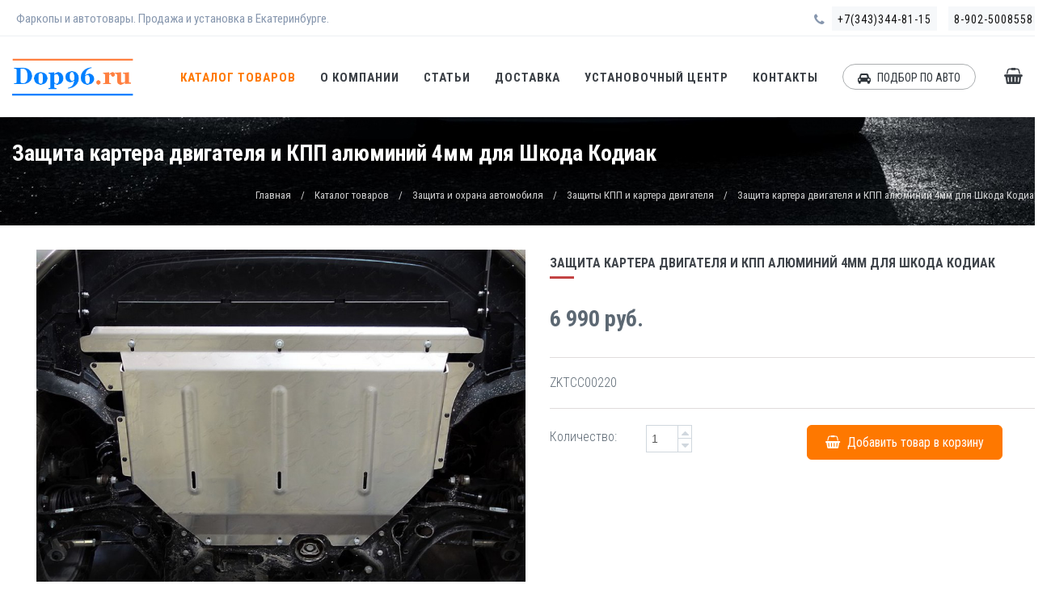

--- FILE ---
content_type: text/html; charset=windows-1251
request_url: https://dop96.ru/catalog/zashita_avtomobilya/zashita_kartera_dvigatelya/product-3070.html
body_size: 13725
content:
<!DOCTYPE html>
<!--[if IE 9]><html lang="ru" class="ie9"><![endif]-->
<!--[if !IE]><!-->
<html lang="ru">
<!--<![endif]-->
<head>
<meta charset="windows-1251"/>
<title>Защита картера двигателя и КПП алюминий 4мм для Шкода Кодиак купить с установкой в Екатеринбурге недорого</title>
<meta http-equiv="X-UA-Compatible" content="IE=edge">
<meta content="width=device-width, initial-scale=1.0" name="viewport"/>
<meta http-equiv="Content-type" content="text/html; charset=windows-1251">
<meta name="description" content="Купить с установкой в Екатеринбурге Защита картера двигателя и КПП алюминий 4мм для Шкода Кодиак по недорогой цене. Гарантия на установку. Грамотные специалисты." />
<meta name="keywords" content="Защита картера двигателя и КПП алюминий 4мм для Шкода Кодиак, установка, купить, Екатеринбург" />
<meta name="author" content="www.novelsite.ru" />
<link href='https://fonts.googleapis.com/css?family=Roboto+Condensed:300italic,400italic,700italic,400,300,700&subset=all' rel='stylesheet' type='text/css'>
<link href="/static/plugins/socicon/socicon.css" rel="stylesheet" type="text/css"/>
<link href="/static/plugins/bootstrap-social/bootstrap-social.css" rel="stylesheet" type="text/css"/>		
<link href="/static/plugins/font-awesome/css/font-awesome.min.css" rel="stylesheet" type="text/css"/>
<link href="/static/plugins/simple-line-icons/simple-line-icons.min.css" rel="stylesheet" type="text/css"/>
<link href="/static/plugins/animate/animate.min.css" rel="stylesheet" type="text/css"/>
<link href="/static/plugins/bootstrap/css/bootstrap.min.css" rel="stylesheet" type="text/css"/>

<link href="/static/plugins/revo-slider/css/settings.css" rel="stylesheet" type="text/css"/>
<link href="/static/plugins/revo-slider/css/layers.css" rel="stylesheet" type="text/css"/>
<link href="/static/plugins/revo-slider/css/navigation.css" rel="stylesheet" type="text/css"/>
<link href="/static/plugins/cubeportfolio/css/cubeportfolio.min.css" rel="stylesheet" type="text/css"/>
<link href="/static/plugins/owl-carousel/assets/owl.carousel.css" rel="stylesheet" type="text/css"/>
<link href="/static/plugins/fancybox/jquery.fancybox.css" rel="stylesheet" type="text/css"/>
<link href="/static/plugins/slider-for-bootstrap/css/slider.css" rel="stylesheet" type="text/css"/>


<link href="/static/demos/default/css/plugins.css?26112019" rel="stylesheet" type="text/css"/>
<link href="/static/demos/default/css/components.css?26112019" id="style_components" rel="stylesheet" type="text/css"/>
<link href="/static/demos/default/css/themes/red1.css?26112019" rel="stylesheet" id="style_theme" type="text/css"/>

<link rel="shortcut icon" href="/favicon.ico"/>
</head>
<body class="c-layout-header-fixed c-layout-header-mobile-fixed c-layout-header-topbar c-layout-header-topbar-collapse"> 

<header class="c-layout-header c-layout-header-4 c-layout-header-default-mobile" data-minimize-offset="80">
		<div class="c-topbar c-topbar-light">
		<div class="container">
            <div class="hidden-xs">
			<nav class="c-top-menu c-pull-left">
				<ul class="c-icons c-theme-ul">
					<li><span>Фаркопы и автотовары. Продажа и установка в Екатеринбурге.</span></li>
				</ul>
			</nav>
			<nav class="c-top-menu c-pull-right">
				<ul class="c-ext c-theme-ul">
                    <li><span><i class="fa fa-phone"></i></span></li>
					<li class="c-lang"><a href="tel:+7(343)344-81-15">+7(343)344-81-15</a></li>
                    <li class="c-lang c-last"><a href="tel:8-902-5008558">8-902-5008558</a></li>
				</ul>
			</nav>
            </div>
		</div>
	</div>
	<div class="c-navbar">
		<div class="container">
        
        <div class="c-navbar-wrapper clearfix">
            <div class="c-brand c-pull-left">
                <a href="/" class="c-logo">
                    <img src="/static/images/logo1.png" alt="DOP96.ru" class="c-desktop-logo">
                    <img src="/static/images/logo1.png" alt="DOP96.ru" class="c-desktop-logo-inverse">
                    <img src="/static/images/logo1.png" alt="DOP96.ru" class="c-mobile-logo">
                </a>
                <button class="c-hor-nav-toggler c-hamburger c-hamburger--htx" type="button" data-target=".c-mega-menu" onclick="diplay_hide('#c-menu-mobile');return false;">
                <span></span>
                </button>
                <button class="c-modal-auto hidden-md hidden-lg" type="button" data-toggle="modal" data-target="#login-form">
                    <i class="fa fa-car"></i>
                </button>
                <button class="c-cart-toggler" type="button">
                    <i class="fa fa-shopping-basket"></i> <span class="c-cart-number c-theme-bg" style="display:none">0</span>
                </button>
            </div>
            <nav id="c-menu-mobile" class="c-mega-menu c-pull-right c-mega-menu-dark c-mega-menu-dark-mobile c-fonts-uppercase c-fonts-bold"><ul class="nav navbar-nav c-theme-nav"> 

                    <li class="c-active c-menu-type-classic"><a href="/catalog" class="c-link dropdown-toggle">Каталог товаров<span class="c-arrow c-toggler"></span></a>
                <ul class="dropdown-menu c-menu-type-classic c-pull-left">
                                    <li class="dropdown-submenu"><a href="/catalog/Kupit_farkop">Фаркопы в Екатеринбурге <span class="badge">1017</span><span class="c-arrow c-toggler"></span></a>
                            <ul class="dropdown-menu c-pull-right">
                                    <li><a href="/catalog/Kupit_farkop/baltex_tcc">Фаркопы Балтекс, TCC, PT <span class="badge">261</span></a></li>
                                    <li><a href="/catalog/Kupit_farkop/farkop_bosal">Фаркопы Bosal и Motodor <span class="badge">393</span></a></li>
                                    <li><a href="/catalog/Kupit_farkop/leader">Фаркопы Лидер Плюс, Berg <span class="badge">252</span></a></li>
                                    <li><a href="/catalog/Kupit_farkop/westfalia_aragon">Фаркоп Вестфалия Арагон <span class="badge">98</span></a></li>
                                    <li><a href="/catalog/Kupit_farkop/podkluchenie_farkop">Комплектующие для подключения фаркопов <span class="badge">7</span></a></li>
                                </ul>
                        </li>
                                    <li class="dropdown-submenu"><a href="/catalog/vneshniy_tuning">Внешний тюнинг <span class="badge">1364</span><span class="c-arrow c-toggler"></span></a>
                            <ul class="dropdown-menu c-pull-right">
                                    <li><a href="/catalog/vneshniy_tuning/vetroviki">Ветровики на окна <span class="badge">109</span></a></li>
                                    <li><a href="/catalog/vneshniy_tuning/deflektor_kapota">Дефлектор капота <span class="badge">109</span></a></li>
                                    <li><a href="/catalog/vneshniy_tuning/zashita_perednego_bampera">Защита переднего бампера <span class="badge">313</span></a></li>
                                    <li><a href="/catalog/vneshniy_tuning/porogi_avtomobil">Пороги на автомобиль <span class="badge">402</span></a></li>
                                    <li><a href="/catalog/vneshniy_tuning/zashita_zadnego_bampera">Защита заднего бампера <span class="badge">238</span></a></li>
                                    <li><a href="/catalog/vneshniy_tuning/reshetka_radiatora">Решётки радиатора <span class="badge">181</span></a></li>
                                    <li><a href="/catalog/vneshniy_tuning/kuzov_vkladishi">Вкладыши в кузов для пикапов <span class="badge">12</span></a></li>
                                </ul>
                        </li>
                                    <li class="dropdown-submenu"><a href="/catalog/zashita_avtomobilya">Защита и охрана автомобиля <span class="badge">611</span><span class="c-arrow c-toggler"></span></a>
                            <ul class="dropdown-menu c-pull-right">
                                    <li><a href="/catalog/zashita_avtomobilya/avtosignalizaciya">Автосигнализации <span class="badge">14</span></a></li>
                                    <li><a href="/catalog/zashita_avtomobilya/garant_blok_lux">Блокиратор руля Гарант Блок Люкс <span class="badge">109</span></a></li>
                                    <li><a href="/catalog/zashita_avtomobilya/blokirator_kpp_multlock">Блокираторы КПП Mul-T-Lock <span class="badge">131</span></a></li>
                                    <li><a href="/catalog/zashita_avtomobilya/zashita_ebu">Защитные боксы ЭБУ <span class="badge">23</span></a></li>
                                    <li><a href="/catalog/zashita_avtomobilya/zashita_kartera_dvigatelya">Защиты КПП и картера двигателя <span class="badge">302</span></a></li>
                                    <li><a href="/catalog/zashita_avtomobilya/garant_ipgr">Электромеханический замок КПП <span class="badge">8</span></a></li>
                                    <li><a href="/catalog/zashita_avtomobilya/garant_konsul">Блокиратор КПП Гарант Консул <span class="badge">24</span></a></li>
                                </ul>
                        </li>
                                    <li class="dropdown-submenu"><a href="/catalog/bagazhnik_avtomobil">Багажники и боксы на автомобиль <span class="badge">93</span><span class="c-arrow c-toggler"></span></a>
                            <ul class="dropdown-menu c-pull-right">
                                    <li><a href="/catalog/bagazhnik_avtomobil/avtoboxy_na_kryshu">Автомобильные боксы <span class="badge">23</span></a></li>
                                    <li><a href="/catalog/bagazhnik_avtomobil/lyzha_snoubord">Перевозка лыж и сноубордов <span class="badge">7</span></a></li>
                                    <li><a href="/catalog/bagazhnik_avtomobil/reylingi">Рейлинги на крышу <span class="badge">14</span></a></li>
                                    <li><a href="/catalog/bagazhnik_avtomobil/bagazhnik_krisha">Багажники на крышу <span class="badge">40</span></a></li>
                                    <li><a href="/catalog/bagazhnik_avtomobil/kreplenia_velosiped_avto">Перевозка велосипедов <span class="badge">9</span></a></li>
                                </ul>
                        </li>
                                    <li class="dropdown-submenu"><a href="/catalog/kovriki_avtomobil">Автомобильные коврики и интерьер <span class="badge">310</span><span class="c-arrow c-toggler"></span></a>
                            <ul class="dropdown-menu c-pull-right">
                                    <li><a href="/catalog/kovriki_avtomobil/kovrik_v_bagazhnik">Коврики в багажник <span class="badge">148</span></a></li>
                                    <li><a href="/catalog/kovriki_avtomobil/kovriki_v_salon">Коврики в салон <span class="badge">151</span></a></li>
                                    <li><a href="/catalog/kovriki_avtomobil/nakladki_porogi">Накладки на пороги </a></li>
                                    <li><a href="/catalog/kovriki_avtomobil/podlokotniki_avtomobil">Подлокотники <span class="badge">11</span></a></li>
                                </ul>
                        </li>
                                    <li class="dropdown-submenu"><a href="/catalog/kvadrocikl_aksessuary">Товары для мототехники <span class="badge">214</span><span class="c-arrow c-toggler"></span></a>
                            <ul class="dropdown-menu c-pull-right">
                                    <li><a href="/catalog/kvadrocikl_aksessuary/zashita_kvadrocikl_dnishe">Защита днища на квадроцикл <span class="badge">55</span></a></li>
                                    <li><a href="/catalog/kvadrocikl_aksessuary/zashita_kvadrocikl_porogi">Защита порогов квадроцикла <span class="badge">25</span></a></li>
                                    <li><a href="/catalog/kvadrocikl_aksessuary/zashita_kvadrocikl_rychagi">Защита рычагов квадроцикла <span class="badge">54</span></a></li>
                                    <li><a href="/catalog/kvadrocikl_aksessuary/snegootval">Отвалы для квадроцикла <span class="badge">7</span></a></li>
                                    <li><a href="/catalog/kvadrocikl_aksessuary/zashita_kvadrocikl_bamper">Защита бампера и радиатора квадроцикла <span class="badge">22</span></a></li>
                                    <li><a href="/catalog/kvadrocikl_aksessuary/tovary_kvadrocikl">Аксессуары для квадроциклов и снегоходов <span class="badge">51</span></a></li>
                                </ul>
                        </li>
                                    <li class="dropdown-submenu"><a href="/catalog/avtozvuk_avtoelektronika">Автозвук и автоэлектроника <span class="badge">101</span><span class="c-arrow c-toggler"></span></a>
                            <ul class="dropdown-menu c-pull-right">
                                    <li><a href="/catalog/avtozvuk_avtoelektronika/kolonki_mashina">Колонки в машину <span class="badge">16</span></a></li>
                                    <li><a href="/catalog/avtozvuk_avtoelektronika/shtatnye_magnitoly">Штатные головные устройства <span class="badge">46</span></a></li>
                                    <li><a href="/catalog/avtozvuk_avtoelektronika/camera_avto">Автомобильные камеры <span class="badge">19</span></a></li>
                                    <li><a href="/catalog/avtozvuk_avtoelektronika/Jetter">Jetter корректор скорости <span class="badge">20</span></a></li>
                                </ul>
                        </li>
                    </ul>
                </li>
                    <li class=" c-menu-type-classic"><a href="/o_kompanii_novosti" class="c-link dropdown-toggle">О Компании<span class="c-arrow c-toggler"></span></a>
                <ul class="dropdown-menu c-menu-type-classic c-pull-left">
                                    <li class="dropdown-submenu"><a href="/o_kompanii_novosti/akciya_skidka_rasprodazha">Акции, скидки и распродажи <span class="c-arrow c-toggler"></span></a>
                        </li>
                                    <li class="dropdown-submenu"><a href="/o_kompanii_novosti/otzyvy_dop96">Отзывы о компании Dop96 <span class="c-arrow c-toggler"></span></a>
                        </li>
                                    <li class="dropdown-submenu"><a href="/o_kompanii_novosti/Vozvrat">Возврат и обмен товара <span class="c-arrow c-toggler"></span></a>
                        </li>
                    </ul>
                </li>
                    <li class=" c-menu-type-classic"><a href="/info" class="c-link dropdown-toggle">Статьи</a>
                </li>
                    <li class=" c-menu-type-classic"><a href="/dostavka" class="c-link dropdown-toggle">Доставка</a>
                </li>
                    <li class=" c-menu-type-classic"><a href="/servis" class="c-link dropdown-toggle">Установочный центр</a>
                </li>
                    <li class=" c-menu-type-classic"><a href="/contacts" class="c-link dropdown-toggle">Контакты</a>
                </li>
    
    <li>
        <a href="#" data-toggle="modal" data-target="#login-form" class="c-btn-border-opacity-04 c-btn btn-no-focus c-btn-header btn btn-sm c-btn-border-1x c-btn-dark c-btn-circle c-btn-uppercase c-btn-sbold"><i class="fa fa-car"></i> ПОДБОР ПО АВТО</a>
    </li>
    <li class="c-cart-toggler-wrapper" title="Корзина заказа">
        <a  href="/basket.html" class="c-btn-icon c-cart-toggler"><i class="fa fa-shopping-basket c-cart-icon"></i> <span class="c-cart-number c-theme-bg" style="display:none"></span></a>
    </li>
    <li class="hidden-md hidden-lg">
        <a href="tel:+7(343)344-81-15" class="c-btn-border-opacity-04 c-btn btn-no-focus c-btn-header btn btn-sm c-btn-border-1x c-btn-dark c-btn-circle c-btn-uppercase c-btn-sbold hidden-md hidden-xl"><i class="fa fa-phone"></i> +7(343)344-81-15</a>
    </li>
    <li class="hidden-md hidden-lg">
        <a href="tel:8-902-5008558" class="c-btn-border-opacity-04 c-btn btn-no-focus c-btn-header btn btn-sm c-btn-border-1x c-btn-dark c-btn-circle c-btn-uppercase c-btn-sbold hidden-md hidden-xl"><i class="fa fa-phone"></i> 8-902-5008558</a>
    </li>
</ul></nav>
   
		</div>
        
        <div class="c-cart-menu" id="basket_info_big"><ul class="c-cart-menu-items"></ul>
            <div class="c-cart-menu-title">
                <p class="c-cart-menu-float-l c-font-sbold"> шт.</p>
                <p class="c-cart-menu-float-r c-theme-font c-font-sbold">0 руб.</p>
            </div>
            <div class="c-cart-menu-footer">
            <a href="/basket.html" class="btn btn-md c-btn c-btn-square c-theme-btn c-font-white c-center">Оформить заказ &nbsp; <i class="fa fa-chevron-right"></i></a>
            </div></div>
		</div>
	</div>
</header>

<div class="c-layout-page">

<div class="c-layout-breadcrumbs-1 c-bgimage c-subtitle c-fonts-bold c-bg-img-center" style="background-image: url(/static/images/serv3.jpg)">
	<div class="container">
		<div class="c-page-title c-pull-left">
			<h1 class="c-font-bold c-font-white">Защита картера двигателя и КПП алюминий 4мм для Шкода Кодиак</h1>
		</div>
        <ul class="c-page-breadcrumbs c-theme-nav c-pull-right c-fonts-regular">
<li><a href="/" class="c-font-white">Главная</a></li>
<li class="c-font-white">/</li>
<li><a href="/catalog" class="c-font-white">Каталог товаров</a></li>
<li class="c-font-white">/</li>
<li><a href="/catalog/zashita_avtomobilya" class="c-font-white">Защита и охрана автомобиля</a></li>
<li class="c-font-white">/</li>
<li><a href="/catalog/zashita_avtomobilya/zashita_kartera_dvigatelya" class="c-font-white">Защиты КПП и картера двигателя</a></li>
<li class="c-font-white">/</li>
<li class="c-state_active c-font-white">Защита картера двигателя и КПП алюминий 4мм для Шкода Кодиак</li>
</ul>
	</div>
</div>

<div class="container">

<div class="c-layout-sidebar-content">

<div class="c-shop-product-details-2 c-opt-1">
	<div class="row">
		<div class="col-md-6">
            <div class="product-img" style="">
                <a class="fancybox-thumb" rel="fancybox-thumb" href="/gallery/product/1469/3070_1.jpg"><img src="/gallery/product/1469/3070_1.jpg" alt="Защита картера двигателя и КПП алюминий 4мм для Шкода Кодиак"></a>
            </div>
            		</div>
		<div class="col-md-6">
			<div class="c-product-meta">
				<div class="c-content-title-1">
					<h4 class="c-font-uppercase c-font-bold">Защита картера двигателя и КПП алюминий 4мм для Шкода Кодиак</h4>
					<div class="c-line-left"></div>
				</div>
                                <br clear="all" />
				<div class="c-product-price">6 990 руб.</div>
<hr>
				<div class="c-product-short-desc">
                ZKTCC00220
				</div>
<hr>
				<div class="c-product-add-cart c-margin-t-20">
					<div class="row">
						<div class="col-sm-6 col-xs-12">
							<div class="c-input-group c-spinner">
								<span class="c-product-meta-label c-product-margin-2">Количество:</span>
							    <input type="text" class="form-control c-item-1" value="1"  id="product_qty">
							    <div class="c-input-group-btn-vertical">
							    	<button class="btn btn-default" type="button" data_input="c-item-1"><i class="fa fa-caret-up"></i></button>
							    	<button class="btn btn-default" type="button" data_input="c-item-1"><i class="fa fa-caret-down"></i></button>
							    </div>
							</div>
						</div>
						<div class="col-sm-6 col-xs-12">
							<button class="btn c-btn btn-lg c-font-white c-theme-btn c-btn-square btn_basket" data-toggle="modal" data-target="#basket-form" rel="3070"><i class="fa fa-shopping-basket c-cart-icon"></i> Добавить товар в корзину</button>
						</div>
					</div>
				</div>
			</div>
		</div>
	</div>
</div>


<div class="c-content-box c-size-md c-no-padding c-margin-t-20">
	<div class="c-shop-product-tab-1" role="tabpanel">
		<div class="c-product-tab-container">
			<ul class="nav nav-justified" role="tablist">
				<li role="presentation" class="active">
					<a class="c-font-bold" href="#tab-1" role="tab" data-toggle="tab">Описание</a>
				</li>
				<li role="presentation">
					<a class="c-font-bold" href="#tab-2" role="tab" data-toggle="tab">Установка</a>
				</li>
				<li role="presentation">
					<a class="c-font-bold" href="#tab-3" role="tab" data-toggle="tab">Доставка и оплата</a>
				</li>
                                <li role="presentation">
					<a class="c-font-bold" href="#tab-4" role="tab" data-toggle="tab">Товары для вашей модели <span class="badge badge-danger">10</span></a>
				</li>
                			</ul>
		</div>
		<div class="tab-content">
			<div role="tabpanel" class="tab-pane fade in active" id="tab-1"> 
				<div class="c-product-desc c-opt-2">
					<div class="c-product-tab-container">
                        <p style="padding: 10px 0px 0px; margin-bottom: 0.8em; font-size: 12.48px; font-family: Tahoma, Arial, sans-serif; line-height: normal;"><strong style="padding: 0px; margin: 0px;">Защита картера двигателя и КПП алюминий 4мм&nbsp;для&nbsp;</strong><strong style="padding: 0px; margin: 0px; font-size: 12.48px;">для </strong><strong style="padding: 0px; margin: 0px; font-size: 12.48px;">Шкода Кодиак 2017 </strong><strong style="padding: 0px; margin: 0px;">(SKODA KODIAQ) </strong></p>
<p style="padding: 10px 0px 0px; margin-bottom: 0.8em; font-size: 12.48px; font-family: Tahoma, Arial, sans-serif; line-height: normal;"><strong style="padding: 0px; margin: 0px;">Технические характеристики товара:</strong><br style="padding: 0px; margin: 0px;" />
Материал: алюминий<br style="padding: 0px; margin: 0px;" />
Толщина: 4 мм<br style="padding: 0px; margin: 0px;" />
Крепление: в комплекте, установка в штатные места, без дополнительных сверлений<br style="padding: 0px; margin: 0px;" />
Тип обвеса: защита днища&nbsp;<br style="padding: 0px; margin: 0px;" />
Год модели авто от: 2017-<br style="padding: 0px; margin: 0px;" />
Производитель: Россия</p>
<p style="padding: 10px 0px 0px; margin-bottom: 0.8em; font-size: 12.48px; font-family: Tahoma, Arial, sans-serif; line-height: normal;"><strong style="padding: 0px; margin: 0px;">Информация по установке товара:</strong><br style="padding: 0px; margin: 0px;" />
Стоимость установки защиты на Шкода Кодиак составляет - 500 рублей<br style="padding: 0px; margin: 0px;" />
Ориентировочное время установки защиты на <span style="padding: 0px; margin: 0px; font-size: 12.48px;">Шкода Кодиак</span> - 20 минут<br style="padding: 0px; margin: 0px;" />
Запись на установку по телефонам: (343) 344-81-15, 8-902-5008558</p>
<p style="padding: 10px 0px 0px; margin-bottom: 0.8em; font-size: 12.48px; font-family: Tahoma, Arial, sans-serif; line-height: normal;"><strong style="padding: 0px; margin: 0px; font-size: 12.48px;">В качестве основного материала применяются листы толщиной 4 мм из алюминиевого сплава АМг2</strong><span style="padding: 0px; margin: 0px; font-size: 12.48px;">.  Данный сплав обладает хорошей коррозионной стойкостью, пластичностью.  Благодаря присутствию легирующего элемента магния, данный сплав обладает  такими улучшенными характеристиками, как высокая удельная прочность и  жесткость, способностью хорошо поглощать вибрацию, что определяет  применение таких сплавов в аэрокосмической промышленности, автомобильной  промышленности. Из-за низкой плотности по отношению к стали, алюминий  значительно легче, поэтому алюминиевая защита в три раза легче стальной.</span></p>
<p style="padding: 10px 0px 0px; margin-bottom: 0.8em; font-size: 12.48px; font-family: Tahoma, Arial, sans-serif; line-height: normal;">&nbsp;</p>
					</div>
				</div>
            </div>
        
			<div role="tabpanel" class="tab-pane fade in" id="tab-2"> 
				<div class="c-product-desc c-opt-2">
					<div class="c-product-tab-container">
                        <h1 style="text-align: center;"><span style="font-size: x-large;"><span style="font-family: Arial;">"Торгово установочный центр Dop96" - надёжная установка фаркопа.</span></span></h1><hr /><p style="text-align: center;"><span style="font-family: Arial;">Воспользуйтесь помощью нашего сервисного центра в Екатеринбурге для получения сертифицированных услуг по установке <a href="https://dop96.ru/catalog/Kupit_farkop">фаркопа</a>, противоугонных систем, автосигнализаций и других автотоваров.</span></p><p style="text-align: center;"><span style="font-family: Arial;"><img src="/gallery/servis-farkop.jpg" alt="Фаркоп центр в Екатеринбурге" width="80%" border="1" /></span><span style="font-family: Tahoma;"><br /> </span></p>   <hr /><h2 style="text-align: center;"><span style="font-family: Arial;"><span style="color: rgb(51, 51, 51);">Стоимость основных работ и услуг установочного центра и время установки:</span></span></h2>   <ul><li><span style="font-family: Arial;">Установка фаркопа на отечественный автомобиль с обычной электрикой 5000 руб.</span><span style="font-family: Arial;">&#160;-&#160;</span><span style="font-family: Arial;">1,5 часа</span></li><li><span style="font-family: Arial;">Установка фаркопа&#160;на иномарку с обычной электрикой 5000 руб.</span><span style="font-family: Arial;">&#160;-&#160;</span><span style="font-family: Arial;">2 часа</span></li><li><span style="font-family: Arial;">Установка фаркопа на автомобиль с подключением блока согласования 6500 руб.</span><span style="font-family: Arial;">&#160;-&#160;</span><span style="font-family: Arial;">2 часа</span></li><li><span style="font-family: Arial;">Установка фаркопа с подключением smart connect - премиум модели автомобилей - 10000 руб.</span><span style="font-family: Arial;">&#160;- </span><span style="font-family: Arial;">3 часа</span></li><li><span style="font-family: Arial;">Установка фаркопа на Китайские автомобили - <a href="https://dop96.ru/info/162.html" target="_blank"><u>подробный прайс по моделям<br /></u></a></span></li><li><span style="font-family: Arial;">Подключение комплекта обычной электрики (без установки фаркопа) 2500 руб.</span><span style="font-family: Arial;">&#160;- 1 час</span></li><li><span style="font-family: Arial;">Подключение&#160;блока согласования на автомобиль (без установки фаркопа) 4000 руб.</span><span style="font-family: Arial;">&#160;- 1 час</span></li><li><span style="font-family: Arial;">Подключение </span><span style="font-family: Arial;"><span style="font-family: Arial;">smart connect - премиум модели автомобилей </span> (без установки фаркопа) 5000 руб.</span><span style="font-family: Arial;">&#160;- 1 час</span></li><li><span style="font-family: Arial;">Услуга по проверке и выдаче сертификата на установку фаркопа 3000 руб.</span><span style="font-family: Arial;">&#160;- 1 час</span></li><li><span style="font-family: Arial;">Установка сигнализации без автозапуска старлайн от 8000&#160;</span><span style="font-family: Arial;">руб. - 4 часа *<br /></span></li><li><span style="font-family: Arial;">Установка&#160;автосигнализации с автозапуском старлайн от 10000&#160;</span><span style="font-family: Arial;">руб. - 4 часа *<br /></span></li><li><span style="font-family: Arial;">Установка сигнализации на BMW, Audi, Mercedes, Land Rover от 15000&#160;</span><span style="font-family: Arial;">руб. - 5 часов</span></li><li><span style="font-family: Arial;">Установить дефлектор капота или комплекта дефлекторов на окна 1000 руб.</span><span style="font-family: Arial;">&#160;- 1 час</span></li><li><span style="font-family: Arial;">Установка защиты переднего бампера, кенгурина 2000 руб.</span><span style="font-family: Arial;">&#160;- 1 час</span></li><li><span style="font-family: Arial;">Установка комплекта порогов на автомобиль от 3500 руб. -&#160;</span><span style="font-family: Arial;">2 часа <br /></span></li><li><span style="font-family: Arial;">Установки защиты заднего бампера 2000 руб. - 1 час</span></li><li><span style="font-family: Arial;">Установка блокиратора коробки передач АКПП и МКПП&#160; 5000 руб. - 2 часа</span></li><li><span style="font-family: Arial;">Установка блокиратора капота механический&#160; 4000 руб. - 2 часа</span></li><li><span style="font-family: Arial;">Установка блокиратора рулевого вала штыревой 1000 руб. - 20 минут</span></li><li><span style="font-family: Arial;">Установка блокиратора рулевого вала бесштыревой 4500 руб. - </span><span style="font-family: Arial;">2 часа</span></li><li><span style="font-family: Arial;">Монтаж автозвука на автомобиль от 2000 руб. - от</span><span style="font-family: Arial;">&#160;1 часа</span></li><li><span style="font-family: Arial;">Монтаж задних парктроников от 2500 рублей -</span><span style="font-family: Arial;">&#160;1,5 часа</span></li><li><span style="font-family: Arial;">Монтаж&#160;&#160;штатного головного устройства от 2500 руб. -</span><span style="font-family: Arial;">&#160;1,5 часа</span></li><li><span style="font-family: Arial;">Монтаж &#160;камеры заднего вида от 2500&#160;</span><span style="font-family: Arial;">руб. -</span><span style="font-family: Arial;">&#160;1,5 часа</span></li><li><span style="font-family: Arial;">Установка багажника на крышу&#160; от 1500&#160;</span><span style="font-family: Arial;">руб. - от</span><span style="font-family: Arial;">&#160; 30 мин до 1,5 часа</span></li><li><span style="font-family: Arial;">Установка штатных рейлингов на крышу&#160; от 3000&#160;</span><span style="font-family: Arial;">руб. -&#160;</span><span style="font-family: Arial;"> 1,5 часа</span></li><li><span style="font-family: Arial;">Установка автомобильного бокса 1000&#160;</span><span style="font-family: Arial;">руб. -&#160; 0,5</span><span style="font-family: Arial;"> час</span></li><li><span style="font-family: Arial;">Стоимость установки защиты картера 1500&#160;</span><span style="font-family: Arial;">руб. -</span><span style="font-family: Arial;">&#160;30 мин</span></li><li><span style="font-family: Arial;">Индивидуальная " Авторская " защита от угона автомобиля от 19000 руб. -</span><span style="font-family: Arial;">&#160;сутки и более</span></li></ul><p style="text-align: center;"><span style="font-family: Arial;">* стоимость установки автосигнализации зависит от модели автомобиля и типа сигнализации<br /></span></p><hr /><h2 style="text-align: center;"><span style="color: rgb(0, 0, 0);"><span style="font-family: Arial;"><span style="color: rgb(51, 51, 51);">Почему стоит обратиться к нам ?</span></span></span></h2> <ol><li><span style="font-family: Arial;">Установочный центр предоставит вам все необходимые сертификаты и документы </span><span style="font-family: Arial;">для ГИБДД </span><span style="font-family: Arial;">на установку фаркопа, подключению электрики, монтажу противоугонных систем для автомобилей.<br /></span></li><li><span style="font-family: Arial;">Мы обслуживаем все гарантийные автомобили. Больше нет смысла переплачивать большие деньги официальным диллерам и бояться «слететь» с гарантии !</span></li><li><span style="font-family: Arial;">Мы обеспечиваем гарантийное и постгарантийное обслуживание оборудования установленного в нашем сервисном центре.</span></li><li><span style="font-family: Arial;">Специалисты установочного центра имеют многолетний опыт, более 10 лет в сфере установки фаркопов, сигнализаций, охранных систем и другого дополнительного оборудования на автомобили.</span></li><li><span style="font-family: Arial;">Все услуги по установке автотоваров сертифицированы по системе ДС АТ (система сертификации на автомобильном транспорте мин. транспорта РФ)</span></li><li><span style="font-family: Arial;">У нас нет задержек. Если вы записались на определённое время на установку, в этот час будет свободно и мастер начнет заниматься именно вашим автомобилем.</span></li></ol> <p style="text-align: center;"><span style="font-family: Arial;">&#160; &#160; &#160; &#160;&#160;<img src="/gallery/emkostnye_datchiki_seretifikat.jpg" alt="" width="17%" />&#160; <img src="/gallery/sertifikat-sootvetstviya-rb.jpg" alt="" width="17%" />&#160;</span><span style="font-family: Arial; font-size: 14.4px; line-height: 21.6px;"><br /></span></p>  <p style="text-align: center;"><span style="font-family: Arial;">Для того, чтобы записаться на установку, вы можете связаться с нами по телефонам (343) 344-81-15 или 8-902-5008558</span></p><p style="text-align: center;"><span style="font-family: Arial;">Мы с радостью поможем вам установить фаркоп и другое доп. оборудование на ваш автомобиль !</span></p><hr /><p style="text-align: center;"><u><span style="font-family: Arial;"><a href="https://dop96.ru/FAQ_farkop" target="_blank"><span style="color: rgb(51, 153, 102);">Часто задаваемые вопросы, касающиеся эксплуатации фаркопа</span></a></span></u></p><p>&#160;</p><p>&#160;</p><p>&#160;</p>
					</div>
				</div>
            </div>
            
			<div role="tabpanel" class="tab-pane fade in" id="tab-3"> 
				<div class="c-product-desc c-opt-2">
					<div class="c-product-tab-container">
                        <h2 style="text-align: center;"><span style="font-size: x-large;"><span style="font-family: Arial;">Наши экспедиторы оперативно доставят вам товар в любой город России</span></span><a href="https://dop96.ru/o_kompanii_novosti/149.html" target="_blank"><span style="color: rgb(255, 0, 0);"><u><span style="font-family: Arial;"><br /></span></u></span></a></h2><hr /><h3>&#160;</h3><h3><span style="font-family: Arial;">Доставка <a href="https://dop96.ru/">автоаксессуаров</a> по Екатеринбургу</span></h3><p style="text-align: left;"><span style="font-family: Arial;">При заказе товара в будни доставка осуществляется </span><span style="font-family: Arial;">на следующий день, при возможности, на текущий.</span><span style="font-family: Arial;"><br />При заказе в субботу и воскресенье доставка осуществляется по согласованию или в понедельник.</span><br />&#160;</p><h3><span style="font-family: Arial;">Доставка автоаксессуаров по России</span></h3><p style="text-align: left;"><span style="font-family: Arial;">Доставка в другие города, регионы производится с помощью транспортных компаний: <br />Кит, Ратек, СДЕК, Энергия, ПЭК, Деловые линии и так далее.<br />Доставка и отправка товара до транспортной компании в г. Екатеринбурге осуществляется бесплатно при сумме заказа от 5000р. Также осуществляем отправку фаркопов и других автоаксессуаров в Казахстан и Беларусь.<br /><br />Адреса доставки, контактные телефоны, время, выбор транспортной компании согласовывается лично с менеджером компании по тел.: (343) 344-81-15, или по email: info@dop96.ru</span></p><hr /><p style="text-align: left;">&#160;</p><div><span style="font-family: Arial;"><h3 style="text-align: left;">Стоимость доставки автотоваров</h3> </span><ul><li><span style="font-family: Arial;">Доставка аксессуаров и доп оборудования осуществляется бесплатно при сумме заказа от 5000 рублей. При покупке товара, стоимостью менее 5000 рублей, стоимость доставки составляет 300 рублей.<br /><br /></span></li><li><span style="font-family: Arial;">Стоимость доставки в отдалённые районы, такие как: Кольцово, Компрессорный, В.Пышма, Берёзовский, Химмаш составляет 500р. Предоплату к нам в офис везти не обязательно, товар оплачивается при получении.<br /><br /></span></li><li><span style="font-family: Arial;">У нас существует несколько точек самовывоза в разных районах Екатеринбурга. Самовывоз обговаривается с клиентом непосредственно после заказа товара, так как разные виды товаров находятся на разных складах и магазинах.</span></li></ul><hr /><p>&#160;</p><div><h3 style="text-align: left;"><span style="font-family: Arial;">Варианты оплаты автотоваров<br /></span></h3><ul><li><span style="font-family: Arial;">Оплата товара при доставке производится наличными курьеру или на переводом онлайн.<br /><br /></span></li><li><span style="font-family: Arial;"> Перед оплатой убедитесь в отсутствии дефектов и комплектности товара. При наличии претензий к внешнему виду и комплектности товара вы можете отказаться от товара.<br /><br /></span></li><li><span style="font-family: Arial;"> Отправка товара в другие города осуществляется по 100% предоплате за товар по безналичному расчёту на счёт компании или на сбербанк, если вы физ. лицо. Доставка оплачивается при получении товара в транспортной компании.<br /><span style="font-size: small;"><br /> </span></span></li><li><span style="font-family: Arial;">При самовывозе, оплата товара осуществляется наличными, переводом онлайн или банковскими картами* (принимают не все точки, стоит уточнять)</span></li></ul><p>&#160;</p><h2 style="font-size: 20.4px; text-align: center;"><img src="/gallery/1dostavka_farkopy_urala(1).jpg" alt="Доставка фаркопов по России и Екатеринбургу" width="75%" border="1" /></h2></div></div><p>&#160;</p><hr /><p style="text-align: right;"><a href="https://dop96.ru/servis" target="_blank"><u><span style="font-family: Arial;">Установить фаркоп в Екатеринбурге</span></u> &#9658;</a></p><p style="text-align: right;"><a href="https://dop96.ru/catalog/zashita_avtomobilya/avtosignalizaciya" target="_blank"><u><span style="font-family: Arial;">Купить сигнализацию на автомобиль</span></u> &#9658;</a></p><hr /><p>&#160;</p><div style="all: initial;" class="notranslate">&#160;</div><p>&#160;</p><p>&#160;</p><ul>
</ul>
					</div>
				</div>
            </div>

  
  
  			<div role="tabpanel" class="tab-pane fade in" id="tab-4"> 
				<div class="c-product-desc c-opt-2">
					<div class="c-product-tab-container">


<div class="c-bs-grid-small-space">
	<div class="row" style="margin:0">
        		<div class="col-md-3 col-sm-6 c-margin-b-20">
			<div class="c-content-product-2 c-bg-white c-border">
				<div class="c-content-overlay">
					<div class="c-overlay-wrapper">
						<div class="c-overlay-content">
							<a href="/catalog/vneshniy_tuning/porogi_avtomobil/product-3071.html" class="btn btn-md c-btn-grey-1 c-btn-uppercase c-btn-bold c-btn-border-1x c-btn-square">Открыть</a>
						</div>
					</div>
					<div class="c-bg-img-center c-overlay-object" data-height="height" style="height: 230px; background-image: url(/gallery/product/1495/3071_1.jpg);"></div>
				</div>
				<div class="c-info">
					<p class="c-title c-font-14 c-font-slim"><a href="/catalog/vneshniy_tuning/porogi_avtomobil/product-3071.html">Подножки алюминиевые для Шкода Кодиак Slim Line Silver комплект</a></p>
					<p class="c-price c-font-16 c-font-slim"><b>12500 руб.</b>  
					</p>
				</div>
				<div class="btn-group btn-group-justified" role="group">
					<div class="btn-group c-border-left c-border-top" role="group">
						<a href="#" class="btn c-btn-red-1 c-btn-square c-btn-product btn_basket" rel="3071" data-toggle="modal" data-target="#basket-form"><i class="fa fa-shopping-basket c-cart-icon"></i> Купить</a>
					</div>
				</div>
			</div>
		</div>
        		<div class="col-md-3 col-sm-6 c-margin-b-20">
			<div class="c-content-product-2 c-bg-white c-border">
				<div class="c-content-overlay">
					<div class="c-overlay-wrapper">
						<div class="c-overlay-content">
							<a href="/catalog/vneshniy_tuning/zashita_perednego_bampera/product-3125.html" class="btn btn-md c-btn-grey-1 c-btn-uppercase c-btn-bold c-btn-border-1x c-btn-square">Открыть</a>
						</div>
					</div>
					<div class="c-bg-img-center c-overlay-object" data-height="height" style="height: 230px; background-image: url(/gallery/product/1488/3125_1.jpg);"></div>
				</div>
				<div class="c-info">
					<p class="c-title c-font-14 c-font-slim"><a href="/catalog/vneshniy_tuning/zashita_perednego_bampera/product-3125.html">Защита задняя одинарная d-57 Skoda Kodiaq 2017-</a></p>
					<p class="c-price c-font-16 c-font-slim"><b>10900 руб.</b>  
					</p>
				</div>
				<div class="btn-group btn-group-justified" role="group">
					<div class="btn-group c-border-left c-border-top" role="group">
						<a href="#" class="btn c-btn-red-1 c-btn-square c-btn-product btn_basket" rel="3125" data-toggle="modal" data-target="#basket-form"><i class="fa fa-shopping-basket c-cart-icon"></i> Купить</a>
					</div>
				</div>
			</div>
		</div>
        		<div class="col-md-3 col-sm-6 c-margin-b-20">
			<div class="c-content-product-2 c-bg-white c-border">
				<div class="c-content-overlay">
					<div class="c-overlay-wrapper">
						<div class="c-overlay-content">
							<a href="/catalog/zashita_avtomobilya/garant_konsul/product-3128.html" class="btn btn-md c-btn-grey-1 c-btn-uppercase c-btn-bold c-btn-border-1x c-btn-square">Открыть</a>
						</div>
					</div>
					<div class="c-bg-img-center c-overlay-object" data-height="height" style="height: 230px; background-image: url(/gallery/product/1524/3128_1.jpg);"></div>
				</div>
				<div class="c-info">
					<p class="c-title c-font-14 c-font-slim"><a href="/catalog/zashita_avtomobilya/garant_konsul/product-3128.html">Замок АКПП для Skoda Kodiaq 2017- Гарант консул</a></p>
					<p class="c-price c-font-16 c-font-slim"><b>8900 руб.</b>  
					</p>
				</div>
				<div class="btn-group btn-group-justified" role="group">
					<div class="btn-group c-border-left c-border-top" role="group">
						<a href="#" class="btn c-btn-red-1 c-btn-square c-btn-product btn_basket" rel="3128" data-toggle="modal" data-target="#basket-form"><i class="fa fa-shopping-basket c-cart-icon"></i> Купить</a>
					</div>
				</div>
			</div>
		</div>
        		<div class="col-md-3 col-sm-6 c-margin-b-20">
			<div class="c-content-product-2 c-bg-white c-border">
				<div class="c-content-overlay">
					<div class="c-overlay-wrapper">
						<div class="c-overlay-content">
							<a href="/catalog/vneshniy_tuning/zashita_perednego_bampera/product-3067.html" class="btn btn-md c-btn-grey-1 c-btn-uppercase c-btn-bold c-btn-border-1x c-btn-square">Открыть</a>
						</div>
					</div>
					<div class="c-bg-img-center c-overlay-object" data-height="height" style="height: 230px; background-image: url(/gallery/product/1488/3067_1.jpg);"></div>
				</div>
				<div class="c-info">
					<p class="c-title c-font-14 c-font-slim"><a href="/catalog/vneshniy_tuning/zashita_perednego_bampera/product-3067.html">Защита переднего бампера для Шкода Кодиак овальная из нержавеющей стали</a></p>
					<p class="c-price c-font-16 c-font-slim"><b>16500 руб.</b>  
					</p>
				</div>
				<div class="btn-group btn-group-justified" role="group">
					<div class="btn-group c-border-left c-border-top" role="group">
						<a href="#" class="btn c-btn-red-1 c-btn-square c-btn-product btn_basket" rel="3067" data-toggle="modal" data-target="#basket-form"><i class="fa fa-shopping-basket c-cart-icon"></i> Купить</a>
					</div>
				</div>
			</div>
		</div>
        		<div class="col-md-3 col-sm-6 c-margin-b-20">
			<div class="c-content-product-2 c-bg-white c-border">
				<div class="c-content-overlay">
					<div class="c-overlay-wrapper">
						<div class="c-overlay-content">
							<a href="/catalog/vneshniy_tuning/zashita_zadnego_bampera/product-3122.html" class="btn btn-md c-btn-grey-1 c-btn-uppercase c-btn-bold c-btn-border-1x c-btn-square">Открыть</a>
						</div>
					</div>
					<div class="c-bg-img-center c-overlay-object" data-height="height" style="height: 230px; background-image: url(/gallery/product/1487/3122_1.jpg);"></div>
				</div>
				<div class="c-info">
					<p class="c-title c-font-14 c-font-slim"><a href="/catalog/vneshniy_tuning/zashita_zadnego_bampera/product-3122.html">Защита задняя уголки d 57 Skoda Kodiaq 2017-</a></p>
					<p class="c-price c-font-16 c-font-slim"><b>12900 руб.</b>  
					</p>
				</div>
				<div class="btn-group btn-group-justified" role="group">
					<div class="btn-group c-border-left c-border-top" role="group">
						<a href="#" class="btn c-btn-red-1 c-btn-square c-btn-product btn_basket" rel="3122" data-toggle="modal" data-target="#basket-form"><i class="fa fa-shopping-basket c-cart-icon"></i> Купить</a>
					</div>
				</div>
			</div>
		</div>
        		<div class="col-md-3 col-sm-6 c-margin-b-20">
			<div class="c-content-product-2 c-bg-white c-border">
				<div class="c-content-overlay">
					<div class="c-overlay-wrapper">
						<div class="c-overlay-content">
							<a href="/catalog/vneshniy_tuning/porogi_avtomobil/product-3072.html" class="btn btn-md c-btn-grey-1 c-btn-uppercase c-btn-bold c-btn-border-1x c-btn-square">Открыть</a>
						</div>
					</div>
					<div class="c-bg-img-center c-overlay-object" data-height="height" style="height: 230px; background-image: url(/gallery/product/1495/3072_1.jpg);"></div>
				</div>
				<div class="c-info">
					<p class="c-title c-font-14 c-font-slim"><a href="/catalog/vneshniy_tuning/porogi_avtomobil/product-3072.html">Подножки алюминиевые с пластиковой накладкой для Шкода Кодиак комплект</a></p>
					<p class="c-price c-font-16 c-font-slim"><b>13500 руб.</b>  
					</p>
				</div>
				<div class="btn-group btn-group-justified" role="group">
					<div class="btn-group c-border-left c-border-top" role="group">
						<a href="#" class="btn c-btn-red-1 c-btn-square c-btn-product btn_basket" rel="3072" data-toggle="modal" data-target="#basket-form"><i class="fa fa-shopping-basket c-cart-icon"></i> Купить</a>
					</div>
				</div>
			</div>
		</div>
        		<div class="col-md-3 col-sm-6 c-margin-b-20">
			<div class="c-content-product-2 c-bg-white c-border">
				<div class="c-content-overlay">
					<div class="c-overlay-wrapper">
						<div class="c-overlay-content">
							<a href="/catalog/Kupit_farkop/farkop_bosal/product-3104.html" class="btn btn-md c-btn-grey-1 c-btn-uppercase c-btn-bold c-btn-border-1x c-btn-square">Открыть</a>
						</div>
					</div>
					<div class="c-bg-img-center c-overlay-object" data-height="height" style="height: 230px; background-image: url(/gallery/product/1439/3104_1.jpg);"></div>
				</div>
				<div class="c-info">
					<p class="c-title c-font-14 c-font-slim"><a href="/catalog/Kupit_farkop/farkop_bosal/product-3104.html">Фаркоп Шкода Кодиак (Skoda Kodiaq) Bosal</a></p>
					<p class="c-price c-font-16 c-font-slim"><b>10200 руб.</b>  
					</p>
				</div>
				<div class="btn-group btn-group-justified" role="group">
					<div class="btn-group c-border-left c-border-top" role="group">
						<a href="#" class="btn c-btn-red-1 c-btn-square c-btn-product btn_basket" rel="3104" data-toggle="modal" data-target="#basket-form"><i class="fa fa-shopping-basket c-cart-icon"></i> Купить</a>
					</div>
				</div>
			</div>
		</div>
        		<div class="col-md-3 col-sm-6 c-margin-b-20">
			<div class="c-content-product-2 c-bg-white c-border">
				<div class="c-content-overlay">
					<div class="c-overlay-wrapper">
						<div class="c-overlay-content">
							<a href="/catalog/zashita_avtomobilya/garant_blok_lux/product-3129.html" class="btn btn-md c-btn-grey-1 c-btn-uppercase c-btn-bold c-btn-border-1x c-btn-square">Открыть</a>
						</div>
					</div>
					<div class="c-bg-img-center c-overlay-object" data-height="height" style="height: 230px; background-image: url(/gallery/product/1518/3129_1.jpg);"></div>
				</div>
				<div class="c-info">
					<p class="c-title c-font-14 c-font-slim"><a href="/catalog/zashita_avtomobilya/garant_blok_lux/product-3129.html">Блокиратор рулевого вала Skoda Kodiaq 2017- Гарант Блок Люкс</a></p>
					<p class="c-price c-font-16 c-font-slim"><b>17700 руб.</b>  
					</p>
				</div>
				<div class="btn-group btn-group-justified" role="group">
					<div class="btn-group c-border-left c-border-top" role="group">
						<a href="#" class="btn c-btn-red-1 c-btn-square c-btn-product btn_basket" rel="3129" data-toggle="modal" data-target="#basket-form"><i class="fa fa-shopping-basket c-cart-icon"></i> Купить</a>
					</div>
				</div>
			</div>
		</div>
        		<div class="col-md-3 col-sm-6 c-margin-b-20">
			<div class="c-content-product-2 c-bg-white c-border">
				<div class="c-content-overlay">
					<div class="c-overlay-wrapper">
						<div class="c-overlay-content">
							<a href="/catalog/Kupit_farkop/leader/product-3647.html" class="btn btn-md c-btn-grey-1 c-btn-uppercase c-btn-bold c-btn-border-1x c-btn-square">Открыть</a>
						</div>
					</div>
					<div class="c-bg-img-center c-overlay-object" data-height="height" style="height: 230px; background-image: url(/gallery/product/1520/3647_1.jpg);"></div>
				</div>
				<div class="c-info">
					<p class="c-title c-font-14 c-font-slim"><a href="/catalog/Kupit_farkop/leader/product-3647.html">Фаркоп на Шкода Кодиак (Skoda Kodiaq) Лидер плюс</a></p>
					<p class="c-price c-font-16 c-font-slim"><b>7000 руб.</b>  
					</p>
				</div>
				<div class="btn-group btn-group-justified" role="group">
					<div class="btn-group c-border-left c-border-top" role="group">
						<a href="#" class="btn c-btn-red-1 c-btn-square c-btn-product btn_basket" rel="3647" data-toggle="modal" data-target="#basket-form"><i class="fa fa-shopping-basket c-cart-icon"></i> Купить</a>
					</div>
				</div>
			</div>
		</div>
        		<div class="col-md-3 col-sm-6 c-margin-b-20">
			<div class="c-content-product-2 c-bg-white c-border">
				<div class="c-content-overlay">
					<div class="c-overlay-wrapper">
						<div class="c-overlay-content">
							<a href="/catalog/vneshniy_tuning/porogi_avtomobil/product-3073.html" class="btn btn-md c-btn-grey-1 c-btn-uppercase c-btn-bold c-btn-border-1x c-btn-square">Открыть</a>
						</div>
					</div>
					<div class="c-bg-img-center c-overlay-object" data-height="height" style="height: 230px; background-image: url(/gallery/product/1495/3073_1.jpg);"></div>
				</div>
				<div class="c-info">
					<p class="c-title c-font-14 c-font-slim"><a href="/catalog/vneshniy_tuning/porogi_avtomobil/product-3073.html">Защита штатных порогов для Шкода Кодиак из нержавеющей стали</a></p>
					<p class="c-price c-font-16 c-font-slim"><b>11500 руб.</b>  
					</p>
				</div>
				<div class="btn-group btn-group-justified" role="group">
					<div class="btn-group c-border-left c-border-top" role="group">
						<a href="#" class="btn c-btn-red-1 c-btn-square c-btn-product btn_basket" rel="3073" data-toggle="modal" data-target="#basket-form"><i class="fa fa-shopping-basket c-cart-icon"></i> Купить</a>
					</div>
				</div>
			</div>
		</div>
                
    </div>
</div>


					</div>
				</div>
            </div>
  
  
  <hr>
  
  <p>
    
<a class="btn c-btn-red-1 c-btn-uppercase btn-sm c-btn-square" href="/search?act=search&target=product&vendor_id=30&model_id=432&pt_id=0" style="clear:both">Все товары Skoda KODIAQ (2017-2022)</a>
  
  </p>
  
        
	</div>
</div>
</div>











</div>

</div>


</div>

<a name="footer"></a>
<footer class="c-layout-footer c-layout-footer-3 c-bg-dark">
	<div class="c-prefooter">
		<div class="container">
			<div class="row">
				<div class="col-md-6">
					<div class="c-container c-first">
						<div class="c-content-title-1">
							<h3 class="c-font-uppercase c-font-bold c-font-white">DOP<span class="c-theme-font">96</span>.ru</h3>
							
						</div>
                        <ul class="c-links">
<li><a href="/catalog">Каталог товаров</a></li>
<li><a href="/o_kompanii_novosti">О Компании</a></li>
<li><a href="/info">Статьи</a></li>
<li><a href="/dostavka">Доставка</a></li>
<li><a href="/servis">Установочный центр</a></li>
<li><a href="/contacts">Контакты</a></li>
</ul>
					</div>
				</div>

				<div class="col-md-6">
					<div class="c-container c-last">
						<div class="c-content-title-1">
							<h3 class="c-font-uppercase c-font-bold c-font-white">ГДЕ НАС НАЙТИ</h3>
							<div class="c-line-left hide"></div>
						</div>
						<ul class="c-socials">
							<li><a target="_blank" title="DOP96.ru ВКонтакте" href="https://vk.com/club47645720"><i class="fa fa-vk"></i></a></li>
						</ul>
                        <ul class="c-address">
<li><i class="icon-pointer c-theme-font"></i>  Адрес: г. Екатеринбург, ул. Шаумяна, 73А     </li>
<li><i class="icon-pointer c-theme-font"></i>  Адрес: г. Екатеринбург, ул. Добролюбова, 7Б     </li>
<li><i class="icon-call-end c-theme-font"></i> <a href="tel:Тел: +7(343)344-81-15">+7(343)344-81-15</a>, <a href="tel:8-902-500-85-58">8-902-5008558</a>   </li>
<li><i class="icon-envelope-open c-theme-font"></i> <a href="https://wa.me/79676391115" target="_blank">написать на WhatsApp</a>   </li>
<li><i class="icon-envelope-open c-theme-font"></i> <a href="https://t.me/segaBW" target="_blank">написать на Telegram</a>   </li>

<li><i class="icon-envelope c-theme-font"></i>  <a href="mailto:info@dop96.ru">info@dop96.ru</a></li>
</ul>
					</div>
				</div>
			</div>		
		</div>
	</div>
	<div class="c-postfooter">
		<div class="container">
			<div class="row">
				<div class="col-md-12 col-sm-12 c-col">
					<p class="c-copyright c-font-grey">© 2010-2024 Торгово-установочный фаркоп центр "Dop96". Фаркопы - прицепные устройства, автоаксессуары, противоугонные системы и другое дополнительное оборудование для автомобилей с установкой в Екатеринбурге.</p>
                                        <span class="c-copyright c-font-grey pull-right" style="margin-top:-10px;"><small><a target="_blank" href="https://www.novelsite.ru" style="font-size:11px">Создание сайта &mdash; Новый сайт</a></small></span>
                                        <!-- Yandex.Metrika counter -->
<script type="text/javascript" >
   (function(m,e,t,r,i,k,a){m[i]=m[i]||function(){(m[i].a=m[i].a||[]).push(arguments)};
   m[i].l=1*new Date();
   for (var j = 0; j < document.scripts.length; j++) {if (document.scripts[j].src === r) { return; }}
   k=e.createElement(t),a=e.getElementsByTagName(t)[0],k.async=1,k.src=r,a.parentNode.insertBefore(k,a)})
   (window, document, "script", "https://mc.yandex.ru/metrika/tag.js", "ym");

   ym(16296388, "init", {
        clickmap:true,
        trackLinks:true,
        accurateTrackBounce:true,
        webvisor:true
   });
</script>
<noscript><div><img src="https://mc.yandex.ru/watch/16296388" style="position:absolute; left:-9999px;" alt="" /></div></noscript>
<!-- /Yandex.Metrika counter -->
<meta name="yandex-verification" content="6fcb4181403bf546" />
				</div>
			</div>
		</div>
	</div>
</footer>


<div class="modal fade c-content-login-form" id="login-form" role="dialog">
    <div class="modal-dialog">
        <div class="modal-content c-square">
            <div class="modal-header c-no-border">
                <button type="button" class="close" data-dismiss="modal" aria-label="Close"><span aria-hidden="true">&#215;</span></button>
            </div>
            <div class="modal-body">
                
<h3 class="c-font-24 c-font-sbold">ПОБОР ПО АВТОМОБИЛЮ</h3>

<form method="get" action="/search" style="font-size: 14px;">
<input type="hidden" name="act" value="search">
<input type="hidden" name="target" value="product">

<div class="form-group">
    <label for="login-email" class="hide">Марка автомобиля</label>
    <select name="vendor_id" class="vendor_id form-control input-lg c-square">
    <option value="0">Марка</option>
        <option value="2" >Audi</option>
        <option value="41" >BMW</option>
        <option value="5" >Chery</option>
        <option value="6" >Chevrolet</option>
        <option value="63" >Datsun</option>
        <option value="11" >Ford</option>
        <option value="43" >Geely</option>
        <option value="40" >Great Wall</option>
        <option value="13" >Honda</option>
        <option value="15" >Hyundai</option>
        <option value="16" >Infiniti</option>
        <option value="19" >Kia</option>
        <option value="62" >Lada</option>
        <option value="20" >Land Rover</option>
        <option value="21" >Lexus</option>
        <option value="44" >Lifan</option>
        <option value="22" >Mazda</option>
        <option value="23" >Mercedes</option>
        <option value="24" >Mitsubishi</option>
        <option value="25" >Nissan</option>
        <option value="26" >Opel</option>
        <option value="29" >Renault</option>
        <option value="30" >Skoda</option>
        <option value="31" >Ssang Yong</option>
        <option value="32" >Subaru</option>
        <option value="33" >Suzuki</option>
        <option value="35" >Toyota</option>
        <option value="58" >UAZ</option>
        <option value="36" >Volkswagen</option>
        <option value="37" >Volvo</option>
        </select>
</div>

<div class="form-group">
    <label for="login-marka" class="hide">Модель автомобиля</label>
    <select name="model_id" class="model_id form-control input-lg c-square" disabled="disabled"><option value="0">Модель автомобиля</option>
        </select>
</div>

<div class="form-group">
    <label for="login-tg" class="hide">Смотреть все товары</label>
    <select name="pt_id" class="pt_id form-control input-lg c-square">
    <option value="0">Смотреть все товары</option>
        <option value="1439" >Фаркопы Bosal и Motodor</option>
        <option value="1459" >Фаркопы Балтекс, TCC, PT</option>
        <option value="1490" >Фаркоп Вестфалия Арагон</option>
        <option value="1520" >Фаркопы Лидер Плюс, Berg</option>
        <option value="1543" >Комплектующие для подключения фаркопов</option>
        <option value="1469" selected>Защиты КПП и картера двигателя</option>
        <option value="1524" >Блокиратор КПП Гарант Консул</option>
        <option value="1470" >Блокираторы КПП Mul-T-Lock</option>
        <option value="1497" >Автосигнализации</option>
        <option value="1522" >Электромеханический замок КПП</option>
        <option value="1508" >Защитные боксы ЭБУ</option>
        <option value="1518" >Блокиратор руля Гарант Блок Люкс</option>
        <option value="1468" >Штатные головные устройства</option>
        <option value="1485" >Jetter корректор скорости</option>
        <option value="1478" >Автомобильные камеры</option>
        <option value="1540" >Колонки в машину</option>
        <option value="1480" >Коврики в салон</option>
        <option value="1482" >Коврики в багажник</option>
        <option value="1544" >Подлокотники</option>
        <option value="1545" >Накладки на пороги</option>
        <option value="1494" >Решётки радиатора</option>
        <option value="1487" >Защита заднего бампера</option>
        <option value="1488" >Защита переднего бампера</option>
        <option value="1491" >Дефлектор капота</option>
        <option value="1529" >Ветровики на окна</option>
        <option value="1495" >Пороги на автомобиль</option>
        <option value="1517" >Вкладыши в кузов для пикапов</option>
        <option value="1503" >Защита рычагов квадроцикла</option>
        <option value="1502" >Защита днища на квадроцикл</option>
        <option value="1504" >Защита порогов квадроцикла</option>
        <option value="1505" >Защита бампера и радиатора квадроцикла</option>
        <option value="1506" >Аксессуары для квадроциклов и снегоходов</option>
        <option value="1531" >Отвалы для квадроцикла</option>
        <option value="1536" >Перевозка лыж и сноубордов</option>
        <option value="1507" >Перевозка велосипедов</option>
        <option value="1512" >Автомобильные боксы</option>
        <option value="1519" >Багажники на крышу</option>
        <option value="1533" >Рейлинги на крышу</option>
        </select>
</div>

<div class="form-group text-center">
    <button type="submit" class="btn c-theme-btn btn-md c-btn-square c-btn-login">Подобрать оборудование   <i class="fa fa-check"></i></button>
</div>

</form>




            </div>

        </div>
    </div>
</div>


<div class="modal fade c-content-login-form" id="basket-form" role="dialog">
    <div class="modal-dialog">
        <div class="modal-content c-square">
            <div class="modal-header c-no-border">
                <button type="button" class="close" data-dismiss="modal" aria-label="Close"><span aria-hidden="true">&#215;</span></button>
            </div>
            <div class="modal-body">
                <h3 class="c-font-24 c-font-sbold">Товары в корзине:</h3>
                    <hr>
                    <span id="basket_info_small"></span>
                    
                    <div class="form-group text-center">
                        <button type="submit" class="btn c-btn-grey-2 c-btn-border-2x btn-md c-btn-square" data-dismiss="modal" aria-label="Close">Продолжить покупки</button>
                        <a href="/basket.html" class="btn c-theme-btn btn-md c-btn-square c-btn-login">   Перейти в корзину  <i class="fa fa-chevron-right"></i></a>
                    </div>

                </form>
            </div>

        </div>
    </div>
</div>
<div class="c-layout-go2top"><i class="icon-arrow-up"></i></div>

<!--[if lt IE 9]>
<script src="/static/global/plugins/excanvas.min.js"></script> 
<![endif]-->
<script src="/static/plugins/jquery.min.js" type="text/javascript" ></script>
<script src="/static/plugins/jquery-migrate.min.js" type="text/javascript" ></script>
<script src="/static/plugins/bootstrap/js/bootstrap.min.js" type="text/javascript" ></script>
<script src="/static/plugins/jquery.easing.min.js" type="text/javascript" ></script>
<script src="/static/plugins/reveal-animate/wow.js" type="text/javascript" ></script>
<script src="/static/demos/default/js/scripts/reveal-animate/reveal-animate.js" type="text/javascript" ></script>

<script src="/static/plugins/revo-slider/js/jquery.themepunch.tools.min.js" type="text/javascript"></script>
<script src="/static/plugins/revo-slider/js/jquery.themepunch.revolution.min.js" type="text/javascript"></script>
<script src="/static/plugins/revo-slider/js/extensions/revolution.extension.slideanims.min.js" type="text/javascript"></script>
<script src="/static/plugins/revo-slider/js/extensions/revolution.extension.layeranimation.min.js" type="text/javascript"></script>
<script src="/static/plugins/revo-slider/js/extensions/revolution.extension.navigation.min.js" type="text/javascript"></script>
<script src="/static/plugins/revo-slider/js/extensions/revolution.extension.video.min.js" type="text/javascript"></script>
<script src="/static/plugins/revo-slider/js/extensions/revolution.extension.parallax.min.js" type="text/javascript"></script>
<script src="/static/plugins/cubeportfolio/js/jquery.cubeportfolio.min.js" type="text/javascript"></script>
<script src="/static/plugins/owl-carousel/owl.carousel.min.js" type="text/javascript"></script>
<script src="/static/plugins/counterup/jquery.waypoints.min.js" type="text/javascript"></script>
<script src="/static/plugins/counterup/jquery.counterup.min.js" type="text/javascript"></script>
<script src="/static/plugins/fancybox/jquery.fancybox.pack.js" type="text/javascript"></script>

<script src="/static/plugins/typed/typed.min.js" type="text/javascript"></script>
<script src="/static/plugins/slider-for-bootstrap/js/bootstrap-slider.js" type="text/javascript"></script>
<script src="/static/plugins/js-cookie/js.cookie.js" type="text/javascript"></script>

<script src="/static/base/js/components.js" type="text/javascript"></script>
<script src="/static/base/js/components-shop.js" type="text/javascript"></script>
<script src="/static/base/js/app.js" type="text/javascript"></script>


<script>
$(document).ready(function() {
    App.init();
    
    
    var slider = $('.c-layout-revo-slider .tp-banner');
    var cont = $('.c-layout-revo-slider .tp-banner-container');
    var height = (App.getViewPort().width < App.getBreakpoint('md') ? 400 : 620);

    var api = slider.show().revolution({
        sliderType:"standard",
        sliderLayout:"fullwidth",
        delay: 15000,    
        autoHeight: 'off',
        gridheight:400,

        navigation: {
            keyboardNavigation:"off",
            keyboard_direction: "horizontal",
            mouseScrollNavigation:"off",
            onHoverStop:"on",
            arrows: {
                style:"circle",
                enable:true,
                hide_onmobile:false,
                hide_onleave:false,
                tmp:'',
                left: {
                    h_align:"left",
                    v_align:"center",
                    h_offset:30,
                    v_offset:0
                },
                right: {
                    h_align:"right",
                    v_align:"center",
                    h_offset:30,
                    v_offset:0
                }
            },     
            touch:{
                touchenabled:"on",
                swipe_threshold: 75,
                swipe_min_touches: 1,
                swipe_direction: "horizontal",
                drag_block_vertical: false
            },     
        },
        viewPort: {
            enable:true,
            outof:"pause",
            visible_area:"80%"
        },

        shadow: 0,

        spinner: "spinner2",

        disableProgressBar:"on",

        fullScreenOffsetContainer: '.tp-banner-container',

        hideThumbsOnMobile: "on",
        hideNavDelayOnMobile: 500,
        hideBulletsOnMobile: "on",
        hideArrowsOnMobile: "on",
        hideThumbsUnderResolution: 0,
    
    });
    
    
      var toggles = document.querySelectorAll(".c-hamburger");
      for (var i = toggles.length - 1; i >= 0; i--) {
        var toggle = toggles[i];
        toggleHandler(toggle);
      };

      function toggleHandler(toggle) {
        toggle.addEventListener( "click", function(e) {
          e.preventDefault();
          (this.classList.contains("is-active") === true) ? this.classList.remove("is-active") : this.classList.add("is-active");
        });
      }
      

}); //ready	

    function diplay_hide (blockId) { 
        var wt = $(this).width()+2;
        if ($(blockId).hasClass('c-shown')) { 
            $(blockId).css({"position": "absolute", "display": "block", "left":"0px"}).animate({"left":wt+"px"}, 200);
        } 
        else {   
            $(blockId).css({"left":wt+"px"}).animate({"left":"0px"}, 200);
        } 
    } 
</script>


</body>
</html>